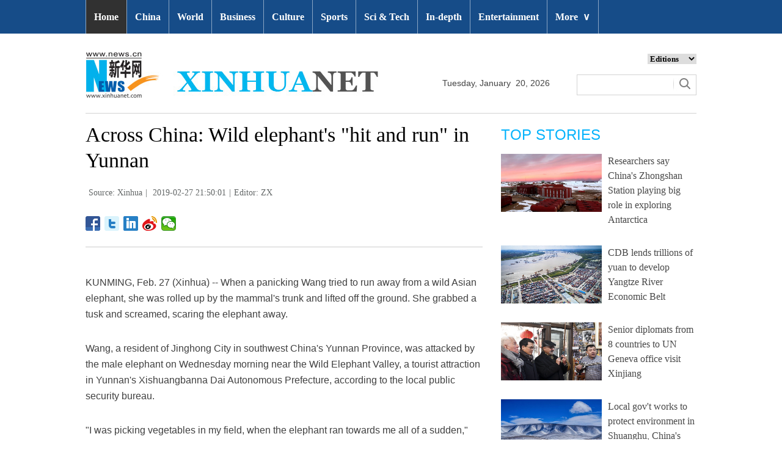

--- FILE ---
content_type: text/html; charset=utf-8
request_url: http://www.xinhuanet.com/english/2019-02/27/c_137855340.htm
body_size: 7722
content:
<!DOCTYPE html>
<html>
<head>
<meta charset="utf-8" /><meta name="publishid" content="137855340.11.3.0"/><meta name="pageid" content="2.4.0.0.11110320.0.0.0.0.0.114403.137855340"/>
<meta http-equiv="X-UA-Compatible" content="IE=edge,chrome=1" />
<meta name="renderer" content="webkit" />
<meta content="width=device-width, initial-scale=1.0, minimum-scale=1.0, maximum-scale=1.0,user-scalable=no" name="viewport" />
<meta name="renderer" content="webkit" />
<meta content="telephone=no" name="format-detection" />
<meta content="email=no" name="format-detection" />
<meta name="msapplication-tap-highlight" content="no" />
<script src="http://www.xinhuanet.com/global/js/pageCore.js"></script>
<title>
Across China: Wild elephant's "hit and run" in Yunnan - Xinhua | English.news.cn
</title>
<link rel="stylesheet" href="http://www.xinhuanet.com/global/css/common.css" />
<link rel="stylesheet" href="http://www.xinhuanet.com/english/static/css/lhr_ENxl_v1.css" />
<script type="text/javascript" src="http://www.news.cn/static/jq.js"></script>
<style>
.dask { position: relative; }
.dask .picleft { position: absolute; left: 0; top: 40%; width: 85px; height: 85px; background: url(http://www.xinhuanet.com/xilan/img0618/picArrow.png) -85px 0 no-repeat; display: none; }
.dask .picright { position: absolute; right: 0; top: 40%; width: 85px; height: 85px; background: url(http://www.xinhuanet.com/xilan/img0618/picArrow.png) 0 0 no-repeat; display: none; }
.mor-kw .bdsharebuttonbox { float: right; }
.mor-kw {
padding-bottom: 48px;
}
</style>
</head>
<body>
<!-- 顶部导航 -->
<div class="nav domPC">
<div class="wrap">
<ul id="nav">
<li class="on"><a href="http://www.xinhuanet.com/english/index.htm" target="_blank">Home</a></li>
<li><a href="http://www.xinhuanet.com/english/china/index.htm" target="_blank">China</a></li>
<li><a href="http://www.xinhuanet.com/english/world/index.htm" target="_blank">World</a> </li>
<li><a href="http://www.xinhuanet.com/english/business/index.htm" target="_blank">Business</a></li>
<li><a href="http://www.xinhuanet.com/english/culture/index.htm" target="_blank">Culture</a></li>
<li><a href="http://www.xinhuanet.com/english/sports/index.htm" target="_blank">Sports</a></li>
<li><a href="http://www.xinhuanet.com/english/sci/index.htm" target="_blank">Sci & Tech</a></li>
<li><a href="http://www.xinhuanet.com/english/indepth/index.htm" target="_blank">In-depth</a></li>
<li><a href="http://www.xinhuanet.com/english/entertainment/index.htm" target="_blank">Entertainment</a></li>
<li class="bor">
<a href="javascript:void(0);">More<span class="jt">&or;</span></a>
<ul>
<li><a href="http://www.xinhuanet.com/english/photo/index.htm" target="_blank">Photos</a></li>
<li><a href="http://www.xinhuanet.com/english/video/index.htm" target="_blank">Video</a></li>
<li><a href="http://www.xinhuanet.com/english/health/index.htm" target="_blank">Health</a></li>
<li><a href="http://www.xinhuanet.com/english/list/latestnews.htm" target="_blank">Latest</a></li>
<li><a href="http://www.xinhuanet.com/english/newchina/" target="_blank">New China</a></li>
<li><a href="http://www.xinhuanet.com/english/special/index.htm" target="_blank">Special Reports</a></li>
<!--<li><a href="http://forum.home.news.cn/english/" target="_blank">Forum</a></li>-->
<li><a href="http://www.xinhuanet.com/silkroad/english/index.htm" target="_blank">B&R Initiative</a></li>
<!-- <li><a href="http://www.xinhuanet.com/english/bilingual/index.htm" target="_blank">Bilingual Zone</a></li>-->
<li><a href="http://www.xinhuanet.com/english/weekly.htm" target="_blank">Biz China Weekly</a></li>
</ul>
</li>
</ul>
</div>
</div>
<!-- END --> 
<!-- 手机顶部导航 -->
<div class="topbox domMobile clearfix">
<div class="eg-logo left"><a href="http://www.xinhuanet.com/english/"><img src="http://www.newsimg.cn/english/20170321/images/banner.png" /></a> </div>
<div class="menu-logo right"><img src="http://www.newsimg.cn/english/20170321/images/menu.png" /></div>
<div class="menu-close right hide"><img src="http://www.newsimg.cn/english/20170321/images/close.png" /></div>
</div>
<div class="menubox hide">
<ul class="list01 left m-left">
<li><a href="http://www.xinhuanet.com/english/mobile2017/index.htm">Home</a></li>
<li><a href="http://www.xinhuanet.com/english/mobile2017/latest.htm">Latest News</a></li>
<li><a href="http://www.xinhuanet.com/english/mobile2017/china.htm">China</a></li>
<li><a href="http://www.xinhuanet.com/english/mobile2017/world.htm">World</a></li>
<li><a href="http://www.xinhuanet.com/english/mobile2017/business.htm">Business</a></li>
<li><a href="http://www.xinhuanet.com/english/mobile2017/photos.htm">Photos</a></li>
<li><a href="http://www.xinhuanet.com/english/mobile2017/video.htm">Video</a></li>
<li><a href="http://www.xinhuanet.com/english/mobile2017/culture.htm">Culture & Edu</a></li>
<li><a href="http://www.xinhuanet.com/english/mobile2017/sports.htm">Sports</a></li>
<li><a href="http://www.xinhuanet.com/english/mobile2017/scitech.htm">Sci & Tech</a></li>
<li><a href="http://www.xinhuanet.com/english/mobile2017/health.htm">Health</a></li>
<li><a href="http://www.xinhuanet.com/english/mobile2017/special.htm">Special Reports</a></li>
<li><a href="http://www.xinhuanet.com/english/mobile2017/entertainment.htm">Entertainment</a></li>
<li class="red"><a href="http://www.xinhuanet.com/english/newchina/">New China</a></li>
</ul>
<ul class="list01 right m-right">
<li class="black">Editions</li>
<li><a href="http://www.xinhuanet.com/english/asiapacific/index.htm">Asia & Pacific</a></li>
<li><a href="http://www.xinhuanet.com/english/europe/">Europe</a></li>
<li><a href="http://www.xinhuanet.com/english/africa/">Africa</a></li>
<li><a href="http://www.xinhuanet.com/english/northamerica/index.htm">North America</a></li>
<li><a href="http://news.cn/">中文</a></li>
<li><a href="http://french.xinhuanet.com/jo2016/index.htm">Français</a></li>
<li><a href="http://russian.news.cn/olympics2016/index.htm">Русский</a></li>
<li><a href="http://german.xinhuanet.com/Olympiaderio/index.htm">Deutsch</a></li>
<li><a href="http://spanish.xinhuanet.com/temas/jjoo2016/index.htm">Español</a></li>
<li><a href="http://arabic.news.cn/2016liyueaoyunhui/index.htm">عربي</a></li>
<li><a href="http://kr.xinhuanet.com/specials/pt/2016/ly/index.htm">한국어</a></li>
<li><a href="http://jp.xinhuanet.com/2016liyueaoyun/index.htm">日本語</a></li>
<li><a href="http://portuguese.xinhuanet.com/index.htm">Português</a></li>
</ul>
</div>
<!-- END -->
<div class="line_box domPC">
<div class="con_box">
<!-- logo -->
<div class="con_logo">
<div class="logo fl"> <img src="http://www.xinhuanet.com/english/20161108new/images/logo.jpg" width="479" height="75" /> </div>
<div class="date fl">
<div id="Date"></div>
</div>
<div class="sreach_box fl">
<div class="slect_box">
<select class="slect" onchange="javascript:window.open(this.options[this.selectedIndex].value);this.selectedIndex=0">
<option selected="">Editions</option>
<option value="http://www.xinhuanet.com/english2010/index.htm">Global Edition </option>
<option value="http://www.xinhuanet.com/english2010/china/index.htm">China Edition</option>
<option value="http://www.xinhuanet.com/english/africa/">Africa Edition</option>
<option value="http://www.xinhuanet.com/english/europe">Europe Edition</option>
<option value="http://www.xinhuanet.com/english/asiapacific/index.htm">Asia &amp; Pacific</option>
<option value="http://www.arabic.xinhuanet.com/arabic/index.htm">عربي</option>
<option value="http://www.xinhuanet.com/">Chinese(GB)</option>
<option value="http://big5.xinhuanet.com/gate/big5/www.xinhuanet.com">Chinese(Big5)</option>
<option value="http://www.french.xinhuanet.com/french/index.htm">Français</option>
<option value="http://jp.xinhuanet.com/">日本語</option>
<option value="http://www.russian.xinhuanet.com/russian/index.htm">русский</option>
<option value="http://spanish.xinhuanet.com/">Español</option>
<option value="http://Kr.xinhuanet.com/">한국어</option>
<option value="http://german.xinhuanet.com/">Deutsch</option>
<option value="http://portuguese.xinhuanet.com/index.htm">Português</option>
<option value="http://www.xinhuanet.com/english/northamerica/index.htm">North America</option>
</select>
</div>
<div class="clearfix"></div>
<div class="sreach">
<form id="f2" name="f2" action="http://search.news.cn/language/search.jspa" method="get" target="_blank">
<div id="search" align="center">
<input type="hidden" name="id" value="en" />
<input type="hidden" name="t" value="1" />
<input type="hidden" name="t1" value="0" />
<input type="hidden" name="ss" value="" />
<input type="hidden" name="ct" value="" />
<table width="196" border="0" cellspacing="0" cellpadding="0">
<tr>
<td class="sreach_v1"><input name="n1" type="text" class="username" id="inputwd" size="60" /></td>
<td class="sreach_v2"><input type="image" src="http://www.xinhuanet.com/english/20161108new/images/sreach.jpg" /></td>
</tr>
</table>
</div>
</form>
</div>
</div>
</div>
</div>
</div>
<div class="main clearfix">
<div class="main-left">
<h1 class="Btitle">
Across China: Wild elephant's "hit and run" in Yunnan 
</h1>
<div class="wzzy">
<i class="source"> Source: Xinhua</i>|<i class="time"> 2019-02-27 21:50:01</i>|<i class="editor domPcc">Editor:  ZX</i> 
</div>
<div class="bdsharebuttonbox"> <a href="#" class="bds_fbook" data-cmd="fbook" title="分享到Facebook"></a> <a href="#" class="bds_twi" data-cmd="twi" title="分享到Twitter"></a> <a href="#" class="bds_linkedin" data-cmd="linkedin" title="分享到linkedin"></a> <a href="#" class="bds_tsina" data-cmd="tsina" title="分享到新浪微博"></a> <a href="#" class="bds_weixin" data-cmd="weixin" title="分享到微信"></a> </div>
<div class="xhapp" style="display:none;"><a href="http://www.news.cn/mobile/xhxw/syzt/index.htm" target="_blank"><img src="http://www.xinhuanet.com/english/static/images/Eng_xhApp_v1.png" width="145" height="30" /></a></div>
<div class="clearfix"></div>
<div class="content">
<div class="Videobox">
<div class="topVideo">
<iframe src=" " class="video-frame"></iframe>    
<div class="topVideo-tit clearfix" style="top: 0px;"><span class="topVideo-tit-cont">Video Player</span><span class="topVideo-closeBtn">Close</span></div>
</div>
</div>
<p>KUNMING, Feb. 27 (Xinhua) -- When a panicking Wang tried to run away from a wild Asian elephant, she was rolled up by the mammal's trunk and lifted off the ground. She grabbed a tusk and screamed, scaring the elephant away.</p>
<p>Wang, a resident of Jinghong City in southwest China's Yunnan Province, was attacked by the male elephant on Wednesday morning near the Wild Elephant Valley, a tourist attraction in Yunnan's Xishuangbanna Dai Autonomous Prefecture, according to the local public security bureau.</p>
<p>"I was picking vegetables in my field, when the elephant ran towards me all of a sudden," Wang said.</p>
<p>After Wang scared the elephant away, she painfully crawled to a highway 10 meters away, stopped a passing car and went back home. Her husband later called police, and sent her to a hospital. Her injuries are not life-threatening, according to doctors.</p>
<p>Wang is the latest victim to suffer an attack from the wild species in Yunnan. Last year, a villager was injured by a wild Asian elephant while picking mushrooms. The same year, a wild elephant walked through the city of Pu'er for about six hours before heading back into the forest, while a man was trampled to death by another wild elephant in Xishuangbanna.</p>
<p>Wild Asian elephants, with a population of about 300 in China, are under Class A protection. In China, they are mainly found in Yunnan.</p>
<p>With stronger environmental and wildlife protection efforts, the number of wild Asian elephants in China has grown in recent years.</p>
<p>"Enhanced protection has led to a rise in the number of the mammals in recent years," said Bao Mingwei, an elephant doctor. "In the 1990s, only about 180 wild Asian elephants were living in China, but now the population is estimated to exceed 300."</p>
<p>However, according to the provincial forestry bureau, wild elephants caused 32 deaths and 159 injuries from 2011 to 2017.</p>
<p>"Population growth, reclamation expansion and a decrease of habitats for wild elephants are the primary causes of the conflicts," said Chen Mingyong, a professor at Yunnan University.</p>
<p>The simple digestive system of Asian elephants makes them hungry often. They have to eat about 300 kg of plants every day. "If the forests can't meet their needs, they risk stepping into farmland to fill their bellies," Chen said.</p>
<p>Since 2014, Yunnan has purchased commercial insurance for residents of the province. The government pays the premiums and insurance companies compensate residents if wild animals attack them. </p> 
</div>
<div class="more-con domPC">
<div class="mor-kw">
<span style="display:none">KEY WORDS:</span><i style="display:none"> </i>
<div class="bdsharebuttonbox"> <a href="#" class="bds_fbook" data-cmd="fbook" title="分享到Facebook"></a> <a href="#" class="bds_twi" data-cmd="twi" title="分享到Twitter"></a> <a href="#" class="bds_linkedin" data-cmd="linkedin" title="分享到linkedin"></a> <a href="#" class="bds_tsina" data-cmd="tsina" title="分享到新浪微博"></a> <a href="#" class="bds_weixin" data-cmd="weixin" title="分享到微信"></a> </div>
</div>
<div class="mor-mk">
<div class="lmt">YOU MAY LIKE</div>
<ul>
<li>
<i></i>
<h3><a href="http://www.xinhuanet.com/english/2019-01/13/c_137739941.htm" target="_blank">Wild elephants spotted in Yunnan</a></h3>
</li>
<li>
<i></i>
<h3><a href="http://www.xinhuanet.com/english/2018-08/13/c_137387546.htm" target="_blank">Protecting endangered wild elephants in Yunnan, China</a></h3>
</li>
<li>
<i></i>
<h3><a href="http://www.xinhuanet.com/english/2019-02/16/c_137826591.htm" target="_blank">Woman killed in wild elephants attack in Thailand</a></h3>
</li>
</ul> 
</div>
<div class="mor-tp">
<div class="lmt">MORE PHOTOS</div>
<ul>
<li>
<a href="http://www.xinhuanet.com/english/2019-02/27/c_137854286.htm" target="_blank"><img src="http://www.xinhuanet.com/english/titlepic/137854286_1551241877131_title1n.jpg" alt="Xinhua photos of the day" /></a>     
<h3><a href="http://www.xinhuanet.com/english/2019-02/27/c_137854286.htm" target="_blank">Xinhua photos of the day</a></h3>
</li>
<li>
<a href="http://www.xinhuanet.com/english/2019-02/27/c_137853315.htm" target="_blank"><img src="http://www.xinhuanet.com/english/titlepic/137853315_1551226272285_title1n.jpg" alt="UN Security Council holds open meeting on latest events in Venezuela" /></a>     
<h3><a href="http://www.xinhuanet.com/english/2019-02/27/c_137853315.htm" target="_blank">UN Security Council holds open meeting on latest events in Venezuela</a></h3>
</li>
<li>
<a href="http://www.xinhuanet.com/english/2019-02/27/c_137853361.htm" target="_blank"><img src="http://www.xinhuanet.com/english/titlepic/137853361_1551230681612_title1n.jpg" alt="Lazio, Milan draw 0-0 in Italy Cup semi-final" /></a>     
<h3><a href="http://www.xinhuanet.com/english/2019-02/27/c_137853361.htm" target="_blank">Lazio, Milan draw 0-0 in Italy Cup semi-final</a></h3>
</li>
</ul>
<ul>
<li>
<a href="http://www.xinhuanet.com/english/2019-02/26/c_137851486.htm" target="_blank"><img src="http://www.xinhuanet.com/english/titlepic/137851486_1551157816111_title1n.jpg" alt="Xinhua photos of the day" /></a>     
<h3><a href="http://www.xinhuanet.com/english/2019-02/26/c_137851486.htm" target="_blank">Xinhua photos of the day</a></h3>
</li>
<li>
<a href="http://www.xinhuanet.com/english/2019-02/26/c_137851534.htm" target="_blank"><img src="http://www.xinhuanet.com/english/titlepic/137851534_1551158419336_title1n.jpg" alt="Chingay Night Parade held in Johor Bahru, Malaysia" /></a>     
<h3><a href="http://www.xinhuanet.com/english/2019-02/26/c_137851534.htm" target="_blank">Chingay Night Parade held in Johor Bahru, Malaysia</a></h3>
</li>
<li>
<a href="http://www.xinhuanet.com/english/2019-02/26/c_137850888.htm" target="_blank"><img src="http://www.xinhuanet.com/english/titlepic/137850218_1_title1n.jpg" alt="In pics: media center of DPRK-USA summit in Hanoi, Vietnam" /></a>     
<h3><a href="http://www.xinhuanet.com/english/2019-02/26/c_137850888.htm" target="_blank">In pics: media center of DPRK-USA summit in Hanoi, Vietnam</a></h3>
</li>
</ul> 
</div>
</div>
</div>
<div class="main-right domPC">
<div class="lmt">TOP STORIES</div>
<div class="imgbox">
<ul>
<li>
<a href="http://www.xinhuanet.com/english/2019-02/27/c_137852680.htm" target="_blank"><img src="http://www.xinhuanet.com/english/titlepic/1124169111_1551233599311_title1n.jpg" alt="Researchers say China's Zhongshan Station playing big role in exploring Antarctica" /></a>   
<p><a href="http://www.xinhuanet.com/english/2019-02/27/c_137852680.htm" target="_blank">Researchers say China's Zhongshan Station playing big role in exploring Antarctica</a></p>
</li>
<li>
<a href="http://www.xinhuanet.com/english/2019-02/26/c_137852316.htm" target="_blank"><img src="http://www.xinhuanet.com/english/titlepic/1124166826_1551190873422_title1n.jpg" alt="CDB lends trillions of yuan to develop Yangtze River Economic Belt" /></a>   
<p><a href="http://www.xinhuanet.com/english/2019-02/26/c_137852316.htm" target="_blank">CDB lends trillions of yuan to develop Yangtze River Economic Belt</a></p>
</li>
<li>
<a href="http://www.xinhuanet.com/english/2019-02/27/c_137853172.htm" target="_blank"><img src="http://www.xinhuanet.com/english/titlepic/1124167410_1551226436685_title1n.jpg" alt="Senior diplomats from 8 countries to UN Geneva office visit Xinjiang" /></a>   
<p><a href="http://www.xinhuanet.com/english/2019-02/27/c_137853172.htm" target="_blank">Senior diplomats from 8 countries to UN Geneva office visit Xinjiang</a></p>
</li>
<li>
<a href="http://www.xinhuanet.com/english/2019-02/27/c_137854847.htm" target="_blank"><img src="http://www.xinhuanet.com/english/titlepic/1124172206_1551269743429_title1n.jpg" alt="Local gov't works to protect environment in Shuanghu, China's Tibet" /></a>   
<p><a href="http://www.xinhuanet.com/english/2019-02/27/c_137854847.htm" target="_blank">Local gov't works to protect environment in Shuanghu, China's Tibet</a></p>
</li>
</ul> 
</div>
<div class="lmt">EDITOR’S CHOICE</div>
<div class="textbox">
<ul>
<li><i>/</i> 01. <a href="http://www.xinhuanet.com/english/2019-02/27/c_137852680.htm" target="_blank">Researchers say China's Zhongshan Station playing big role in exploring Antarctica</a></li>
<li><i>/</i> 02. <a href="http://www.xinhuanet.com/english/2019-02/27/c_137852800.htm" target="_blank">Spotlight: Turkey, EU clash over Ankara's accession bid</a></li>
<li><i>/</i> 03. <a href="http://www.xinhuanet.com/english/2019-02/27/c_137852721.htm" target="_blank">Spotlight: "We don't do bad things": Huawei rotating chairman</a></li>
<li><i>/</i> 04. <a href="http://www.xinhuanet.com/english/2019-02/27/c_137852871.htm" target="_blank">Russia to launch seven spacecraft to ISS this year: Roscosmos</a></li>
<li><i>/</i> 05. <a href="http://www.xinhuanet.com/english/2019-02/27/c_137852889.htm" target="_blank">Weak El Nino predicted in near future could make 2019 warmer than 2018: WMO</a></li>
</ul> 
</div>
<div class="lmt">MOST VIEWED</div>
<div class="imgbox">
<ul>
<li>
<a href="http://www.xinhuanet.com/english/2019-02/26/c_137850468.htm" target="_blank"><img src="http://www.xinhuanet.com/english/titlepic/137850468_1551139083974_title1n.jpg" alt="Farmers busy with farm work in early spring across China" /></a>    
<p><a href="http://www.xinhuanet.com/english/2019-02/26/c_137850468.htm" target="_blank">Farmers busy with farm work in early spring across China</a></p>
</li>
<li>
<a href="http://www.xinhuanet.com/english/2019-02/25/c_137849730.htm" target="_blank"><img src="http://www.xinhuanet.com/english/titlepic/137849730_1551103660384_title1n.jpg" alt="Scenery in Wuzhen, east China's Zhejiang" /></a>    
<p><a href="http://www.xinhuanet.com/english/2019-02/25/c_137849730.htm" target="_blank">Scenery in Wuzhen, east China's Zhejiang</a></p>
</li>
<li>
<a href="http://www.xinhuanet.com/english/2019-02/25/c_137849592.htm" target="_blank"><img src="http://www.xinhuanet.com/english/titlepic/137849592_1551098810617_title1n.jpg" alt="In pics: Beihai Park in Beijing" /></a>    
<p><a href="http://www.xinhuanet.com/english/2019-02/25/c_137849592.htm" target="_blank">In pics: Beihai Park in Beijing</a></p>
</li>
<li>
<a href="http://www.xinhuanet.com/english/2019-02/25/c_137848300.htm" target="_blank"><img src="http://www.xinhuanet.com/english/titlepic/137848300_1551060660138_title1n.jpg" alt="Peach blossom festival held in China's Guangxi to celebrate coming of spring" /></a>    
<p><a href="http://www.xinhuanet.com/english/2019-02/25/c_137848300.htm" target="_blank">Peach blossom festival held in China's Guangxi to celebrate coming of spring</a></p>
</li>
</ul> 
</div>
</div>
</div>
<div id="backTopBtn" class="backtotop hide"></div>
<!-- Explore -->
<div class="explore_box domPC">
<div class="con_box">
<div class="exp_tit fl"> EXPLORE XINHUANET </div>
<ul class="exp_con fr">
<li>
<div class="exp_con_tit1">News</div>
<ul class="list14 clearfix">
<li><a href="http://www.xinhuanet.com/english/china/index.htm" target="_blank">China</a></li>
<li><a href="http://www.xinhuanet.com/english/world/index.htm" target="_blank">World</a></li>
<li><a href="http://www.xinhuanet.com/english/business/index.htm" target="_blank">Business</a></li>
<li><a href="http://www.xinhuanet.com/english/culture/index.htm" target="_blank">Culture Edu</a></li>
<li><a href="http://www.xinhuanet.com/english/sports/index.htm" target="_blank">Sports</a></li>
<li><a href="http://www.xinhuanet.com/english/sci" target="_blank">Sci Tech</a></li>
<li><a href="http://www.xinhuanet.com/english/health/index.htm" target="_blank">Health</a></li>
<li><a href="http://www.xinhuanet.com/english/entertainment" target="_blank">Entertainment</a></li>
</ul> 
</li>
<li>
<div class="exp_con_tit2">Regions</div>
<ul class="list14 clearfix">
<li><a href="http://www.xinhuanet.com/english/asiapacific/2018/index.htm" target="_blank">Asia & Pacific</a></li>
<li><a href="http://www.xinhuanet.com/english/list/World-americas.htm" target="_blank">Americas</a></li>
<li><a href="http://www.xinhuanet.com/english/europe/2018" target="_blank">Europe</a></li>
<li><a href="http://www.xinhuanet.com/english/africa/2018/index.htm" target="_blank">Africa</a></li>
<li><a href="http://www.xinhuanet.com/english/list/World-organizations.htm" target="_blank">Organizations</a></li>
<li><a href="http://www.xinhuanet.com/english/northamerica/2018/index.htm" target="_blank">North America</a></li>
</ul> 
</li>
<li>
<div class="exp_con_tit2">Services</div>
<ul class="list14 clearfix">
<li><a href="http://english.gov.cn/services/investment" target="_blank">Investment</a></li>
<li><a href="http://english.gov.cn/services/doingbusiness" target="_blank">Doing Business</a></li>
<li><a href="http://english.gov.cn/services/workinchina" target="_blank">Work in China</a></li>
<li><a href="http://english.gov.cn/services/studyinchina" target="_blank">Study in China</a></li>
<li><a href="http://english.gov.cn/services/visitchina" target="_blank">Visit in China</a></li>
<li><a href="http://english.gov.cn/services/liveinchina" target="_blank">Live in China</a></li>
<li><a href="http://english.gov.cn/services/2014/09/02/content_281474985233720.htm" target="_blank">Emergency</a></li>
<li><a href="http://www.cma.gov.cn/en2014" target="_blank">Weather</a></li>
</ul> 
</li>
<li>
<div class="exp_con_tit3">More</div>
<ul class="list14 clearfix">
<li><a href="http://www.xinhuanet.com/english/photo" target="_blank">Photos</a></li>
<li><a href="http://www.xinhuanet.com/english/video/index.htm" target="_blank">Video</a></li>
<li><a href="http://www.xinhuanet.com/english/indepth/index.htm" target="_blank">In-depth</a></li>
<li><a href="http://www.xinhuanet.com/english/special" target="_blank">Special Reports</a></li>
<li><a href="http://news.xinhuanet.com/english/2017-04/19/c_136220748.htm" target="_blank"><font color="#faf705">Corrections</font></a></li>
</ul>
</li>
</ul>
</div>
</div>
<!-- END -->
<div class="bdsharebuttonbox domMobile" style="padding-left:2%;"> <a href="#" class="bds_fbook" data-cmd="fbook" title="分享到Facebook"></a> <a href="#" class="bds_twi" data-cmd="twi" title="分享到Twitter"></a> <a href="#" class="bds_linkedin" data-cmd="linkedin" title="分享到linkedin"></a> <a href="#" class="bds_tsina" data-cmd="tsina" title="分享到新浪微博"></a> <a href="#" class="bds_weixin" data-cmd="weixin" title="分享到微信"></a> </div>
<div class="footer">
<script src="http://www.newsres.cn/english/20170508/js/footer.js"></script> 
</div>
<script>
//副题视频新闻
$(function(){
var $vbox = $(".Videobox");
var $vf = $(".topVideo");
var $vfif= $vf.find('iframe')
	if( $vfif.length && $.trim( $vfif.attr("src") ) && $vfif.attr("src").match("vod")){
		$vbox.css({"width":"650px","height":"488px","display":"block","margin":"0 auto"});
//			$vf.css({"width":"650px","height":"488px","display":"block","margin":"0 auto"});
		$vfif.css({"width":"650px","height":"488px","display":"block","margin":"0 auto"});
	}else{
		$vf.hide();
	}
$('.topVideo').hover(function() {
	$(".topVideo-tit").stop(true, true).animate({
		"top": -32
	}, 500);
}, function() {
	$(".topVideo-tit").stop(true, true).animate({
		"top": 0
	}, 500);
});
})
var $topVideoCloseBtn = $(".topVideo-closeBtn");
$topVideoCloseBtn.on("click", function() {
// //console.log(switchKey);
$(this).parents(".Videobox").hide();
$(this).parents().find("iframe").hide().attr("src", "");
//        $(this).parent().siblings(".topVideo-img").show();
});

var isMobile = (/iPad|iPhone|Android|Windows Phone|Nokia/).test(navigator.userAgent);	  //当前访问设备为移动端
if(isMobile){
	//MOB菜单
	$(document).ready(function(){
		$('.menu-logo').click(function(){
			$(this).addClass('hide');
			$('.menu-close').removeClass('hide');
			$('.menubox').removeClass('hide');
			});	
		$('.menu-close').click(function(){
			$(this).addClass('hide');
			$('.menu-logo').removeClass('hide');
			$('.menubox').addClass('hide');
			});	
		}); 
	//MOB视频
		$(function(){
		var $vbox = $(".Videobox");
		var $vf = $(".topVideo");
		var $vfif= $vf.find('iframe')
			if( $vfif.length && $.trim( $vfif.attr("src") ) && $vfif.attr("src").match("vod")){
				$vbox.css({"width":"100%","height":"auto","display":"block","margin":"0 auto"});
	//			$vf.css({"width":"650px","height":"488px","display":"block","margin":"0 auto"});
				$vfif.css({"width":"100%","height":"auto","display":"block","margin":"0 auto"});
			}else{
				$vf.hide();
			}
		$('.topVideo').hover(function() {
			$(".topVideo-tit").stop(true, true).animate({
				"top": -32
			}, 500);
		}, function() {
			$(".topVideo-tit").stop(true, true).animate({
				"top": 0
			}, 500);
		});
	})
}else{
	$(function(){
	var head= document.getElementsByTagName('head')[0]; 
	var script= document.createElement('script'); 
	script.type= 'text/javascript'; 
	script.src= 'http://www.xinhuanet.com/xilan/js/xhPic.js'; 
	head.appendChild(script); 
})
		$(function(){
			var $vbox = $(".Videobox");
			var $vf = $(".topVideo");
			var $vfif= $vf.find('iframe')
				if( $vfif.length && $.trim( $vfif.attr("src") ) && $vfif.attr("src").match("vod")){
					$vbox.css({"width":"650px","height":"488px","display":"block","margin":"0 auto"});
		//			$vf.css({"width":"650px","height":"488px","display":"block","margin":"0 auto"});
					$vfif.css({"width":"650px","height":"488px","display":"block","margin":"0 auto"});
				}else{
					$vf.hide();
				}
			$('.topVideo').hover(function() {
				$(".topVideo-tit").stop(true, true).animate({
					"top": -32
				}, 500);
			}, function() {
				$(".topVideo-tit").stop(true, true).animate({
					"top": 0
				}, 500);
			});
		})
	//视频框缩小
		$(window).scroll(function(){
				t = $(document).scrollTop();
				if(t>900){
				  $('.topVideo').addClass("topVideo-fixed");;
				}else{
				  $('.topVideo').removeClass("topVideo-fixed");
				} 
		 }) 
}

//PC导航

$(document).ready(function() {	
$('#nav li').hover(function() {
	$('ul', this).slideDown(200);
	$(this).children('a:first').addClass("hov");
}, function() {
	$('ul', this).slideUp(100);
	$(this).children('a:first').removeClass("hov");		
});
});

//日期
$(document).ready(function() {
var monthNames = [ "January", "February", "March", "April", "May", "June", "July", "August", "September", "October", "November", "December" ]; 
var dayNames= ["Sunday","Monday","Tuesday","Wednesday","Thursday","Friday","Saturday"]
var newDate = new Date();
newDate.setDate(newDate.getDate());   
$('#Date').html(dayNames[newDate.getDay()]+ ","+ '&nbsp;' + monthNames[newDate.getMonth()] + '&nbsp;' + '' + '&nbsp;' + newDate.getDate() + ','+ '&nbsp;' + newDate.getFullYear());	
}); 


$("#backTopBtn").click(function(){
	$('html,body').animate({ scrollTop: (0) }, 500);	
});
$(window).scroll(function(){
	t = $(document).scrollTop();
	if(t>900){
	  $('#backTopBtn').show();
	}else{
	  $('#backTopBtn').hide();
	} 
}) 
//key
$(function(){
var keyWord=$(".mor-kw").find("i"),
	keyWordTxt=$.trim(keyWord.html()),
	url='http:\/\/search.news.cn\/language\/search.jspa?id=en&t1=0&t=1&ss=&btn=0&np=content&n1='+keyWordTxt+'&ct='+keyWordTxt;
	keyWord.html("<a target='_blank' href='"+url+"'>"+keyWordTxt+"</a>");
})
</script> 
<script>window._bd_share_config={"common":{"bdSnsKey":{},"bdText":"","bdMini":"2","bdMiniList":false,"bdPic":"","bdStyle":"1","bdSize":"24"},"share":{}};with(document)0[(getElementsByTagName('head')[0]||body).appendChild(createElement('script')).src='http://bdimg.share.baidu.com/static/api/js/share.js?v=89860593.js?cdnversion='+~(-new Date()/36e5)];</script>
<div style="display:none"><div id="fwl">010020070750000000000000011100001378553401</div><script type="text/javascript" src="http://webd.home.news.cn/webdig.js?z=1"></script><script type="text/javascript">wd_paramtracker("_wdxid=010020070750000000000000011100001378553401")</script><noscript><img src="http://webd.home.news.cn/1.gif?z=1&_wdxid=010020070750000000000000011100001378553401" border="0" /></noscript></div>   </body>
</html>